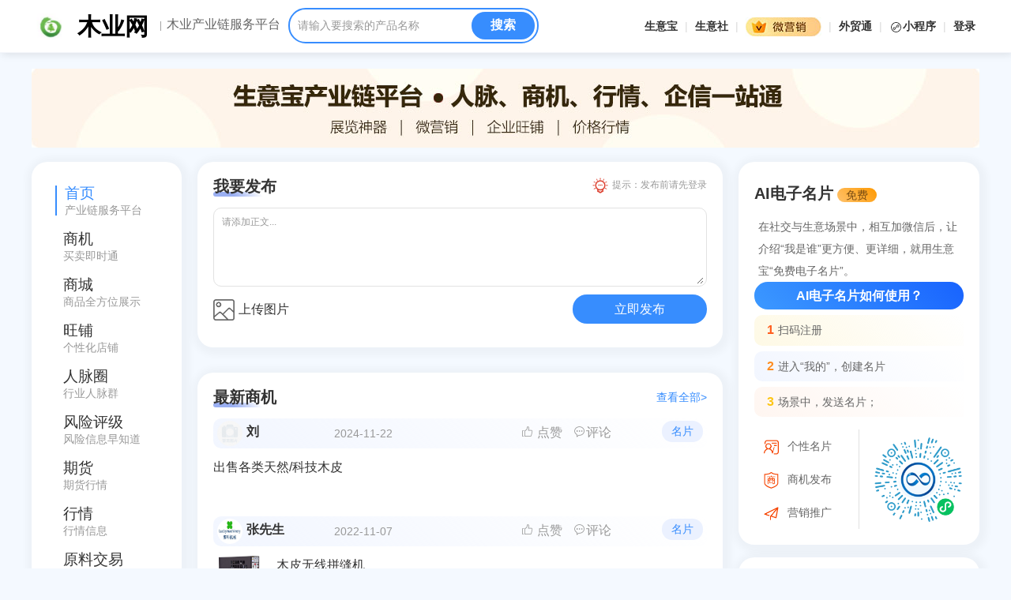

--- FILE ---
content_type: text/html; charset=UTF-8;
request_url: https://v.toocle.com/100578/
body_size: 12530
content:
<!DOCTYPE html>
<html lang="en">
<head>
	<meta charset="UTF-8">
	<title>木业网 - 木业产业链服务平台  (Toocle)</title>
	<meta name="keywords" content="木业行业资讯服务，木业产品推广服务，木业行业会议服务，木业供应链服务，木业在线物流服务，生意宝">
  <meta name="description"  content="木业网 — 木业产业链服务平台。">
  <meta name="viewport" content="width=device-width, initial-scale=1.0">
	<link rel="stylesheet" href="https://ui-i-q.toocle.com/css/business/trade-new.css">
	<link rel="stylesheet" href="https://ui-i-q.toocle.com/css/business/fonts/iconfont.css">
	<script type="text/javascript" src="https://ui-i-q.toocle.com/js/jquery/jquery.js"></script>
</head>
<body> 
    <!-- 头部 -->
	  <div class="ntopbox1" id="Top_nav">
 <div class="container">
	 <div class="logowk1">
    <div class="sinlogo1">
    	<a href="/100578/"><img src="https://img-i-album.toocle.com/100-100/2019/09/05/8e/5d7064dc45b8e.jpg" alt=""></a>
    </div>
    <div class="loname1">
    	<a href="/100578/" title="木业网">
    		木业网
    	</a>
    </div>
   </div>
   
	<div class="dnapp1">
		<a href="/100578/">木业产业链服务平台</a>
	</div>
	
	<div class="sin_search1">
   <form id="frm_detail" name="frm_detail" method="get" action="/?index.php" ENCTYPE="multipart/form-data">
	  <input type="hidden" name = "_a" value="product">
	  	  <input type="hidden" name = "id" value="100578">
	      <div class="sintext1">
        <span class="spn" style="display: inline;">请输入要搜索的产品名称</span>
        <input class="ipt" type="text" name = "terms" value="">
    </div>
    <div class="sinbtn1">
        <input type="submit" value="搜索">
    </div>
   </form>
  </div>
	
	
	<div class="insite1 m-no">
		<a target="_blank" href="https://cn.toocle.com">生意宝</a> | 
		<a target="_blank" href="https://www.100ppi.com/">生意社</a> | 
		<a target="_blank" href="http://tt.toocle.com/c/#/" class="insite1pic"><img src="https://ui-i-q.toocle.com/images/business/mob3-1.jpg"></a> | 
		<a target="_blank" href="https://www.toocle.com/person.html">外贸通</a> | 
		<a target="_blank" href="http://tt.toocle.com/c/#/" class="insite1-mp"><img src="https://ui-i-q.toocle.com/images/business/mob3-xcx.png" class="insite1-mp3">小程序
			
			<div class="insite1-mp1">
		     <img src="https://quan001.y.netsun.com/Public/upload/syh/fenxiang/100578syswood-ewm.png" alt="">
	    </div>
			</a> | 
		<!--登录前--><a id="img_a1" style="display:none;" href="/100578/#login_div"  class="qpopen1">登录</a>
		<!--登录后--><a id="img_a2" style="display:none;" target="_blank" href="/member/" class="he-dlh" ></a>
	</div>
	
	
	
 </div>
</div>
    <!-- 头部结束 -->
    <div class="contain touind">
    	<img src="https://ui-i-q.toocle.com/images/business/mob3-2.jpg" class="mob3-2">
    </div>
    <div class="contain">
       <div class="singnav_box1 fl">
	 <div class="btlist1 pc-no">
     	 <button class="button-menu-mobile" id="btn_wel_menu">
					<i class="icon-gengduo" id="btn_wel_menu_i"></i>
			 </button>
		 </div>
		 <div class="addquan1 pc-no">
		 	  <button class="button-menu-mobile" id="btn_wel_menu2">
					
				</button>
		 </div>	
	
	
	
	
	<div class="singfix" id="natop">
     <script language="javascript">
            $(function(){
              var wel_menu_toggle = function() {
                var $wrap_wel_menu  = $('#wrap_wel_menu');
                var $btn_wel_menu_i = $('#btn_wel_menu_i');

                $wrap_wel_menu.toggle();

                var is_hidden = $wrap_wel_menu.is(':hidden');
                if (is_hidden) {
                  $btn_wel_menu_i.removeClass('icon-shanchu').addClass('icon-gengduo');
                }
                else {
                  $btn_wel_menu_i.removeClass('icon-gengduo').addClass('icon-shanchu');
                }
              };

              var $btn_wel_menu = $('#btn_wel_menu');
              $btn_wel_menu.click(function() {
                wel_menu_toggle();
              });

             
            });
          </script>
     
     <div class="menlist1" id="wrap_wel_menu">
     	
		
     	
    <div class="singnav1">
                <ul>
            <li class="active" ><a href="/100578/"><b>首页</b><span>产业链服务平台</span></a></li>
                            <li  ><a href="/100578/trade.html"><b>商机</b><span>买卖即时通</span></a></li>
                                        <li  ><a href="/100578/product.html"><b>商城</b><span>商品全方位展示</span></a></li><!--产品-->
                                        <li  ><a href="/100578/company.html"><b>旺铺</b><span>个性化店铺</span></a></li>
                        <li ><a href="/100578/tonxun.html"><b>人脉圈</b><span>行业人脉群</span></a></li>
                        <li ><a href="/100578/sinoaaa.html"><b>风险评级</b><span>风险信息早知道</span></a></li>
                            <li  ><a href="/100578/future.html"><b>期货</b><span>期货行情</span></a></li>
                                                    <li  ><a href="/100578/price.html"><b>行情</b><span>行情信息</span></a></li>
                                                                <li ><a target=_blank href="https://www.rawmex.cn/"><b>原料交易</b><span>大宗撮合平台</span></a></li>
                    </ul>
            </div>
    </div>
  </div>
</div>
    <div class="cletop1"></div>
    
    
   
          
          
        <div class="singlist_box1 fl">
           <!--发布div-->
           
           <div class="send_newsbox1">
    <div class="selist1">
                <h3 id="trade2" class="active">我要发布</h3>
        <span><img src="https://ui-i-q.toocle.com/images/business/mob3-tips.png" class="mob3-tips">提示：发布前请先登录</span>
            </div>
    <div class="setext_box1">
       <div class="setend1">
       	  <span class="spn" id="content_spn">请添加正文...</span>
           <textarea class="ipt" id="content"></textarea>
       </div>
    </div>
    <div class="sebotn1">
         <div class="setpic1"><a href="javascript:;"><img src="https://ui-i-q.toocle.com/images/business/mob3-mpic.png" class="mob3-mpic">上传图片</a></div>
         <div class="publish1"><input type="button" id="send" value="立即发布"></div>
         <div class="clear"></div>
         <div class="uppopup">
             <div class="smdown1"></div>
             <div class="imgclose1"><i class="icon-shanchu"></i></div>
             <p class="imgnum1">能上传 3 张图片</p> 
             <div class="imgup1">
                 <input type="hidden" id="pic1" name="pic1" value="" autoComplete='off'>
             	   <input type="file" id="file1" name="file1" style="display: none" onchange="previewImage(1)">
             	   <input type="hidden" id="pic2" name="pic2" value="" autoComplete='off'>
             	   <input type="file" id="file2" name="file2" style="display: none" onchange="previewImage(2)">
             	   <input type="hidden" id="pic3" name="pic3" value="" autoComplete='off'>
             	   <input type="file" id="file3" name="file3" style="display: none" onchange="previewImage(3)">
                 <ul>
                     <li id="btn_select_pic1" onclick = "pre_up(1)"><span>+</span></li>
                     <li id="btn_select_pic2" onclick = "pre_up(2)"><span>+</span></li>
                     <li id="btn_select_pic3" onclick = "pre_up(3)"><span>+</span></li>
                 </ul>
             </div>   
         </div>
    </div>
</div>
<script>
	  $(function(){
      //发布
      $("#send").click(function(){
          if(login_id <= 0)
          {
              alert('未登录，请登录后重试!');
              return false;
          }
          else
          {
              var send_content = $("#content").val();
              var send_pic1 = $("#pic1").val();
              var send_pic2 = $("#pic2").val();
              var send_pic3 = $("#pic3").val();

              
              if( send_content == "" )
              {
                  alert('内容不能为空');
                  return false;
              }

              else
              {
                  $.ajax({
                      type: "POST",
                      url: "/?_a=main&f=send_type&id=100578",
                      data: "&send_content="+send_content+"&send_pic1="+ send_pic1+"&send_pic2="+ send_pic2+"&send_pic3="+ send_pic3,
                      success: function(res){
                          if( res == 'login_null')
                              alert('未登录，请登录后重试');
                          else if ( res == 'title_null')
                          	  alert('标题不能为空！');
                          else if ( res == 'content_null')
                          	  alert('内容不能为空！');
                          else if ( res == 'black_have')
                          	  alert('有违禁词！');
                          else if ( res == 'industry_number_is_null')
                          	  alert('请先加入头条号！');
                          else if ( res == 'trade_create_successful')
                          {
                              $("#title").val("");
                              $("#content").val("");
                              $("#pic1").val("");
                              $("#title_spn").show();
                              $("#content_spn").show();
                              $(".uppopup").hide();
                              alert('发布成功！');
                          }
                          else if ( res == 'trade_create_failed')
                          	  alert('商机发布失败');
                          else if ( res == 'trade_create_is_null')
                          	  alert('商机发布失败！');
                          else if ( res == 'news_create_successful')
                          {
                              $("#title").val("");
                              $("#content").val("");
                              $("#pic1").val("");
                              $("#pic2").val("");
                              $("#title_spn").show();
                              $("#content_spn").show();
                              alert('发布成功！');
                          }
                          else if ( res == 'news_create_failed')
                          	  alert('资讯发布失败！');
                          else
                              alert('发布失败');
                         
                      }
                  });
              }
                  
              
          }
          
      });
    })
    //图片
    function pre_up(num)//input file 绑定
    {
        if(login_id > 0)
            return  $("#file"+num).click();
        else
            alert('请先登录');
    }
    
    function previewImage(num)//预览
    {
        var file = document.getElementById("file"+num);
    
        if(file.files[0]){
            if(file.files[0].size <= 1024*1024*5 )
            {
                var div = document.getElementById("btn_select_pic"+num);
                div.innerHTML = '<span style="display:block; font-size:12px;">上传中</span>';
                image_upload(file.files[0],login_id,num);
            }else{
              	alert("图片大小不能超过5M！");
              	return false;
            }
	  	  }
    }
    
    function image_upload(pic, login_id, num)
    {
        var fd = new FormData();
        fd.append('pic', pic);
        fd.append('login_id', login_id);

        if( "1" == "")
            fd.append('from_url', '');
        else
            fd.append('from_url', 'v');

        $.ajax({
            url: "https://www-i-album.toocle.com/api/" + "/?f=image_upload_q_pc",
            type: "POST",
            dataType: "json",
            data: fd,// Form数据
            cache: false,
            contentType: false,
            processData: false,
            success: function (data) {
                if (data.exp == 'successful') {
                    $('#pic'+num).val(data.msg);
                    
	  		  		      var html = '<img src="https://img-i-album.toocle.com/70-70/'+data.msg+'">';

	  		  	        $("#btn_select_pic"+num).html(html);
                }
            },
        });
    }
</script>
                     
           
           <div class="indgq">
               <div class="ind-tit">
                   <strong>最新商机</strong>                 
                   <a class="itit-r" href="https://v.toocle.com/100578/trade.html" target="_blank">查看全部>
                   </a>                   
               </div>
               <ul class="indgq1"> 
                                    <li id="show_440506">
                  	
                     <div class="indgq1-r">
                    	   <div class="dingq1pic">
                  		                  		      <img src="https://ui-i-q.toocle.com/images/business/nopic.jpg">
                  		                          
                    	  	 <a href="https://v.toocle.com/100578/trade-detail-440506.html" target="_blank" class="indgq1au">
                             刘
                           </a>
                          
                    	  </div>                                           	
                  	   
                      	
                      		<div class="indgq1b-l">2024-11-22
                      		</div>
                      		<div class="indgq1b-r">
                      			<a href="javascript:void(0);" id="del_440506" style="display:none;" rel="440506">
                      				<i class="icon-shanchu1"></i>删除
                      			</a>
                      			<a href="javascript:void(0);" id="like_440506" rel="440506">
                      				<i class="icon-dianzan"></i>
                      				<span id="show_like_440506">
                      				点赞                      				</span>
                      			</a>
                      			<a href="https://v.toocle.com/100578/trade-detail-440506.html" ><i class="icon-pinglun"></i>评论</a>
                      		</div>
                      	
                      	
                      	<a class="indgq1mp">
                           	                           	<div class="indgq1mp1">名片</div>
                           	<div class="indgq1mp2">
                           		<div class="mp-block">
                           			<div class="mp-pic">
                           				                           				    <img src="https://ui-i-q.toocle.com/images/business/nopic.jpg">
                           				                           			</div>                           				
                           			<h3>刘</h3>
                           			<h5>行政</h5>
                           			<h4>重庆林成森建材有限公司</h4>
                           			<ul>
                           				<li><i class="icon-dianhua"></i>手机：18523957923</li>
                           				<li><i class="icon-youxiang"></i>邮箱：</li>
                           				<li><i class="icon-weizhi"></i>地址：</li>                           				
                           			</ul>                           			
                           		</div>
                           	</div>
                           	                        </a>
                  	</div>
                  	
                  	<div class="indgq2">
                  		 <div class="indgq1img">
                  	    	                   	    	                   	    	                   	    	 
                  	    </div>
                  	   
                  	    <a href="https://v.toocle.com/100578/trade-detail-440506.html" target="_blank" class="indgq1a">
                  		    出售各类天然/科技木皮                  		
                  	    </a>
                  	</div>
                  </li>
                                    <li id="show_301665">
                  	
                     <div class="indgq1-r">
                    	   <div class="dingq1pic">
                  		                  	    	  <img src="https://img-i-album.toocle.com/0-0/2022/10/31/0c/635f246493a0c.jpg">
                  		                          
                    	  	 <a href="https://v.toocle.com/100578/trade-detail-301665.html" target="_blank" class="indgq1au">
                             张先生
                           </a>
                          
                    	  </div>                                           	
                  	   
                      	
                      		<div class="indgq1b-l">2022-11-07
                      		</div>
                      		<div class="indgq1b-r">
                      			<a href="javascript:void(0);" id="del_301665" style="display:none;" rel="301665">
                      				<i class="icon-shanchu1"></i>删除
                      			</a>
                      			<a href="javascript:void(0);" id="like_301665" rel="301665">
                      				<i class="icon-dianzan"></i>
                      				<span id="show_like_301665">
                      				点赞                      				</span>
                      			</a>
                      			<a href="https://v.toocle.com/100578/trade-detail-301665.html" ><i class="icon-pinglun"></i>评论</a>
                      		</div>
                      	
                      	
                      	<a class="indgq1mp">
                           	                           	<div class="indgq1mp1">名片</div>
                           	<div class="indgq1mp2">
                           		<div class="mp-block">
                           			<div class="mp-pic">
                           				                  		                <img src="https://img-i-album.toocle.com/0-0/2022/10/31/0c/635f246493a0c.jpg">
                  		                                       			</div>                           				
                           			<h3>张先生</h3>
                           			<h5></h5>
                           			<h4>上海那科机械设备有限公司</h4>
                           			<ul>
                           				<li><i class="icon-dianhua"></i>手机：15900782344</li>
                           				<li><i class="icon-youxiang"></i>邮箱：</li>
                           				<li><i class="icon-weizhi"></i>地址：</li>                           				
                           			</ul>                           			
                           		</div>
                           	</div>
                           	                        </a>
                  	</div>
                  	
                  	<div class="indgq2">
                  		 <div class="indgq1img">
                  	    	                   	    	 <div class="indgq1img1">
                  	    	 	
                  	    	     <img src="https://img-i-album.toocle.com/0-0/2022/11/07/a2/63685c42e9fa2.jpg"> 
                  	    	  
                  	       </div>
                  	    	                   	    	                   	    	                   	    	 
                  	    </div>
                  	   
                  	    <a href="https://v.toocle.com/100578/trade-detail-301665.html" target="_blank" class="indgq1a">
                  		    木皮无线拼缝机                  		
                  	    </a>
                  	</div>
                  </li>
                                    <li id="show_299091">
                  	
                     <div class="indgq1-r">
                    	   <div class="dingq1pic">
                  		                  	    	  <img src="https://img-i-album.toocle.com/0-0/2022/02/18/5d/620f952de785d.jpg">
                  		                          
                    	  	 <a href="https://v.toocle.com/100578/trade-detail-299091.html" target="_blank" class="indgq1au">
                             黄军威
                           </a>
                          
                    	  </div>                                           	
                  	   
                      	
                      		<div class="indgq1b-l">2022-10-14
                      		</div>
                      		<div class="indgq1b-r">
                      			<a href="javascript:void(0);" id="del_299091" style="display:none;" rel="299091">
                      				<i class="icon-shanchu1"></i>删除
                      			</a>
                      			<a href="javascript:void(0);" id="like_299091" rel="299091">
                      				<i class="icon-dianzan"></i>
                      				<span id="show_like_299091">
                      				点赞                      				</span>
                      			</a>
                      			<a href="https://v.toocle.com/100578/trade-detail-299091.html" ><i class="icon-pinglun"></i>评论</a>
                      		</div>
                      	
                      	
                      	<a class="indgq1mp">
                           	                           	<div class="indgq1mp1">名片</div>
                           	<div class="indgq1mp2">
                           		<div class="mp-block">
                           			<div class="mp-pic">
                           				                  		                <img src="https://img-i-album.toocle.com/0-0/2022/02/18/5d/620f952de785d.jpg">
                  		                                       			</div>                           				
                           			<h3>黄军威</h3>
                           			<h5>网格运营</h5>
                           			<h4>湖南省有限公司</h4>
                           			<ul>
                           				<li><i class="icon-dianhua"></i>手机：15073853168</li>
                           				<li><i class="icon-youxiang"></i>邮箱：2580203336@qq.com</li>
                           				<li><i class="icon-weizhi"></i>地址：湖南省双峰县五里经济开发区双峰电商产业园</li>                           				
                           			</ul>                           			
                           		</div>
                           	</div>
                           	                        </a>
                  	</div>
                  	
                  	<div class="indgq2">
                  		 <div class="indgq1img">
                  	    	                   	    	 <div class="indgq1img1">
                  	    	 	
                  	    	     <img src="https://img-i-album.toocle.com/0-0/2022/10/14/0c/634906badb10c.jpg"> 
                  	    	  
                  	       </div>
                  	    	                   	    	                   	    	                   	    	 
                  	    </div>
                  	   
                  	    <a href="https://v.toocle.com/100578/trade-detail-299091.html" target="_blank" class="indgq1a">
                  		    转让二手自动锯边机 临沂盛大产八成新 4X8尺                  		
                  	    </a>
                  	</div>
                  </li>
                                 </ul>
           </div>
           
           <div class="indwp">
               <div class="ind-tit">
                   <strong>推荐旺铺</strong>                 
                    <a class="itit-r"  href="https://v.toocle.com/100578/company.html" target="_blank">查看全部></a>                   
               </div>
               <ul class="indwp1"> 
                                    <li> 
                  	<div class="indwp3">
                  	 <div class="indwp1a">
                        <a target="_blank" href="https://cn.toocle.com/company/10497-164420/" class="wptit">
                        	成都市悦达木制品有限公司
                        </a>
                        <!--<img src="https://ui-i-q.toocle.com/images/business/index/vip2.gif">-->
                      </div>
                   
                     <div class="indwp1f">
                     	                      	  <span class="wp1-hy"><img src="https://ui-i-q.toocle.com/images/business/mob3-hg.png" class="mob3-hg">生意宝会员</span>
                     	  <span>VIP</span>
                     	                      	  <span class="wp1-lx"><img src="https://ui-i-q.toocle.com/images/business/mob3-dp.png" class="mob3-dp">公司类型</span>
                     	  <span class="wp1-lx2">生产型</span>
                     </div>
                     
                     <div class="indwp1b">
                        <div class="fid1"><i class="icon-weizhi"></i>四川省/成都市</div>
                        <div class="ficond1">仿古博古架, 花车, 垃圾桶, 酒包装, 博古架, 仿古家具, 桌椅, 木盒, 仿古模亭, 垃圾桶, </div>                     
                     </div> 
                     <div class="indwp1c">
                     	 <a target="_blank" href="https://cn.toocle.com/company/10497-164420/" class="wp1-btnf">进入店铺</a>
                       <a target="_blank" href="https://cn.toocle.com/company/10497-164420/company.html#here" class="wp1-btnf2">联系方式</a>
                       
                     </div> 
                    </div> 
                     <div class="indwp1pic">
                                           		   <a target="_blank" href="https://cn.toocle.com/company/10497-164420/product-detail-315406.html">
                  		      <img src="https://img-i-album.toocle.com/100-100/2021/07/09/96/60e8442f44896.jpg">
                  		                        		   </a>
                  		                     		   <a target="_blank" href="https://cn.toocle.com/company/10497-164420/product-detail-315402.html">
                  		      <img src="https://img-i-album.toocle.com/100-100/2021/07/09/b5/60e8442ea43b5.jpg">
                  		                        		   </a>
                  		                     	</div>                   
                  </li>
                                    <li> 
                  	<div class="indwp3">
                  	 <div class="indwp1a">
                        <a target="_blank" href="https://cn.toocle.com/company/89732-101032/" class="wptit">
                        	深圳市美安康板材有限公司
                        </a>
                        <!---->
                      </div>
                   
                     <div class="indwp1f">
                     	                      	  <span class="wp1-lx"><img src="https://ui-i-q.toocle.com/images/business/mob3-dp.png" class="mob3-dp">公司类型</span>
                     	  <span class="wp1-lx2">生产型</span>
                     </div>
                     
                     <div class="indwp1b">
                        <div class="fid1"><i class="icon-weizhi"></i>广东省/深圳市</div>
                        <div class="ficond1">卫生间隔断, </div>                     
                     </div> 
                     <div class="indwp1c">
                     	 <a target="_blank" href="https://cn.toocle.com/company/89732-101032/" class="wp1-btnf">进入店铺</a>
                       <a target="_blank" href="https://cn.toocle.com/company/89732-101032/company.html#here" class="wp1-btnf2">联系方式</a>
                       
                     </div> 
                    </div> 
                     <div class="indwp1pic">
                                           		   <a target="_blank" href="https://cn.toocle.com/company/89732-101032/product-detail-3638252.html">
                  		      <img src="https://img-i-album.toocle.com/100-100/2018/03/31/07/5abeefe668607.jpg">
                  		                        		   </a>
                  		                     	</div>                   
                  </li>
                                    <li> 
                  	<div class="indwp3">
                  	 <div class="indwp1a">
                        <a target="_blank" href="https://cn.toocle.com/company/113506-105610/" class="wptit">
                        	天桥区汇通家居板材厂
                        </a>
                        <!---->
                      </div>
                   
                     <div class="indwp1f">
                     	                      	  <span class="wp1-lx"><img src="https://ui-i-q.toocle.com/images/business/mob3-dp.png" class="mob3-dp">公司类型</span>
                     	  <span class="wp1-lx2">生产型</span>
                     </div>
                     
                     <div class="indwp1b">
                        <div class="fid1"><i class="icon-weizhi"></i>山东省/济南市</div>
                        <div class="ficond1">多层柚木, 巴胡桃板, 松木板材, 橡木UV, 辐射松木集成材, </div>                     
                     </div> 
                     <div class="indwp1c">
                     	 <a target="_blank" href="https://cn.toocle.com/company/113506-105610/" class="wp1-btnf">进入店铺</a>
                       <a target="_blank" href="https://cn.toocle.com/company/113506-105610/company.html#here" class="wp1-btnf2">联系方式</a>
                       
                     </div> 
                    </div> 
                     <div class="indwp1pic">
                                           		   <a target="_blank" href="https://cn.toocle.com/company/113506-105610/product-detail-3692318.html">
                  		      <img src="https://img-i-album.toocle.com/100-100/2019/05/22/1f/5ce4bba159b1f.jpg">
                  		                        		   </a>
                  		                     		   <a target="_blank" href="https://cn.toocle.com/company/113506-105610/product-detail-3692317.html">
                  		      <img src="https://img-i-album.toocle.com/100-100/2019/05/22/be/5ce4bb9e58abe.jpg">
                  		                        		   </a>
                  		                     	</div>                   
                  </li>
                                    <li> 
                  	<div class="indwp3">
                  	 <div class="indwp1a">
                        <a target="_blank" href="https://cn.toocle.com/company/131722-104113/" class="wptit">
                        	费县志伟板材厂
                        </a>
                        <!---->
                      </div>
                   
                     <div class="indwp1f">
                     	                      	  <span class="wp1-lx"><img src="https://ui-i-q.toocle.com/images/business/mob3-dp.png" class="mob3-dp">公司类型</span>
                     	  <span class="wp1-lx2">生产型</span>
                     </div>
                     
                     <div class="indwp1b">
                        <div class="fid1"><i class="icon-weizhi"></i>山东省/临沂市</div>
                        <div class="ficond1">胶合板, 多层板, 建筑模板, </div>                     
                     </div> 
                     <div class="indwp1c">
                     	 <a target="_blank" href="https://cn.toocle.com/company/131722-104113/" class="wp1-btnf">进入店铺</a>
                       <a target="_blank" href="https://cn.toocle.com/company/131722-104113/company.html#here" class="wp1-btnf2">联系方式</a>
                       
                     </div> 
                    </div> 
                     <div class="indwp1pic">
                                           		   <a target="_blank" href="https://cn.toocle.com/company/131722-104113/product-detail-3787034.html">
                  		      <img src="https://img-i-album.toocle.com/100-100/2021/11/03/4e/6181e840d944e.jpg">
                  		                        		   </a>
                  		                     		   <a target="_blank" href="https://cn.toocle.com/company/131722-104113/product-detail-3787033.html">
                  		      <img src="https://img-i-album.toocle.com/100-100/2021/11/03/02/6181e835a6c02.jpg">
                  		                        		   </a>
                  		                     	</div>                   
                  </li>
                                 </ul>
           </div>
           
           <div class="indsc">
               <div class="ind-tit">
                   <strong>产品推荐</strong>                 
                    <a class="itit-r"  href="https://v.toocle.com/100578/product.html" target="_blank">查看全部></a>                   
               </div>
               <ul class="indsc1"> 
                                    <li>                
                	   <a target="_blank" href="https://cn.toocle.com/company/134873-103420/product-detail-3894948.html" class="indsc1-p">
                		   <div class="a-image1">
                		   	                 		       <img src="https://img-i-album.toocle.com/120-120/2022/09/21/d2/632a6ad9ef0d2.jpg" alt="">
                		                     		   </div>
                	   </a>               
                     <div class="indsc1-tx"> 
                    	  <a target="_blank" href="https://cn.toocle.com/company/134873-103420/product-detail-3894948.html"  class="indsc1-tx1">
                    		  木塑外墙挂板 防腐免维护
                    	  </a>                   
                        <div class="indsc1-tx2">产品介绍：木塑外墙挂板 防腐免维护木塑挂板采用高强度、耐水、耐候性能强的复合型材料，安装方</div>                   
                       	                        
                        <div class="indsc1-tx5">
                        	 <a target="_blank" href="https://cn.toocle.com/company/134873-103420/"  class="indsc1-tx3">
                    		  青岛泽瑞丰建筑装饰工程有限公司
                    		</a> 
                            <a target="_blank" href="https://cn.toocle.com/company/134873-103420/"  class="btn">进店</a>
                        </div>                  
                     </div>                
                  </li>
                                    <li>                
                	   <a target="_blank" href="https://cn.toocle.com/company/134873-103420/product-detail-3894947.html" class="indsc1-p">
                		   <div class="a-image1">
                		   	                 		       <img src="https://img-i-album.toocle.com/120-120/2022/09/21/57/632a6a4826957.jpg" alt="">
                		                     		   </div>
                	   </a>               
                     <div class="indsc1-tx"> 
                    	  <a target="_blank" href="https://cn.toocle.com/company/134873-103420/product-detail-3894947.html"  class="indsc1-tx1">
                    		  木塑外墙挂板 免维护
                    	  </a>                   
                        <div class="indsc1-tx2">产品介绍：木塑外墙挂板 免维护木塑挂板采用高强度、耐水、耐候性能强的复合型材料，安装方便、</div>                   
                       	                        
                        <div class="indsc1-tx5">
                        	 <a target="_blank" href="https://cn.toocle.com/company/134873-103420/"  class="indsc1-tx3">
                    		  青岛泽瑞丰建筑装饰工程有限公司
                    		</a> 
                            <a target="_blank" href="https://cn.toocle.com/company/134873-103420/"  class="btn">进店</a>
                        </div>                  
                     </div>                
                  </li>
                                    <li>                
                	   <a target="_blank" href="https://cn.toocle.com/company/134873-103420/product-detail-3894945.html" class="indsc1-p">
                		   <div class="a-image1">
                		   	                 		       <img src="https://img-i-album.toocle.com/120-120/2022/09/21/70/632a69b486f70.jpg" alt="">
                		                     		   </div>
                	   </a>               
                     <div class="indsc1-tx"> 
                    	  <a target="_blank" href="https://cn.toocle.com/company/134873-103420/product-detail-3894945.html"  class="indsc1-tx1">
                    		  园林景观木塑护栏 别墅庭院塑木栅栏
                    	  </a>                   
                        <div class="indsc1-tx2">产品介绍：园林景观木塑护栏 别墅庭院塑木栅栏木塑护栏系列包括大小立柱、各种尺寸横栏和隔条以</div>                   
                       	                        
                        <div class="indsc1-tx5">
                        	 <a target="_blank" href="https://cn.toocle.com/company/134873-103420/"  class="indsc1-tx3">
                    		  青岛泽瑞丰建筑装饰工程有限公司
                    		</a> 
                            <a target="_blank" href="https://cn.toocle.com/company/134873-103420/"  class="btn">进店</a>
                        </div>                  
                     </div>                
                  </li>
                                    <li>                
                	   <a target="_blank" href="https://cn.toocle.com/company/134873-103420/product-detail-3894943.html" class="indsc1-p">
                		   <div class="a-image1">
                		   	                 		       <img src="https://img-i-album.toocle.com/120-120/2022/09/21/a7/632a687e2c4a7.jpg" alt="">
                		                     		   </div>
                	   </a>               
                     <div class="indsc1-tx"> 
                    	  <a target="_blank" href="https://cn.toocle.com/company/134873-103420/product-detail-3894943.html"  class="indsc1-tx1">
                    		  木塑地板材料 户外别墅庭院花园阳台公园塑木栈道
                    	  </a>                   
                        <div class="indsc1-tx2">产品介绍：木塑地板材料 户外别墅庭院花园阳台公园塑木栈道木塑地板，继承了原木的美观、舒适的</div>                   
                       	                        
                        <div class="indsc1-tx5">
                        	 <a target="_blank" href="https://cn.toocle.com/company/134873-103420/"  class="indsc1-tx3">
                    		  青岛泽瑞丰建筑装饰工程有限公司
                    		</a> 
                            <a target="_blank" href="https://cn.toocle.com/company/134873-103420/"  class="btn">进店</a>
                        </div>                  
                     </div>                
                  </li>
                                    <li>                
                	   <a target="_blank" href="https://cn.toocle.com/company/134873-103420/product-detail-3894913.html" class="indsc1-p">
                		   <div class="a-image1">
                		   	                 		       <img src="https://img-i-album.toocle.com/120-120/2022/09/21/ea/632a590c256ea.jpg" alt="">
                		                     		   </div>
                	   </a>               
                     <div class="indsc1-tx"> 
                    	  <a target="_blank" href="https://cn.toocle.com/company/134873-103420/product-detail-3894913.html"  class="indsc1-tx1">
                    		  青岛木塑护栏厂家 塑木围栏价格
                    	  </a>                   
                        <div class="indsc1-tx2">产品介绍：青岛木塑护栏厂家 塑木围栏价格木塑护栏系列包括大小立柱、各种尺寸横栏和隔条以及配</div>                   
                       	                        
                        <div class="indsc1-tx5">
                        	 <a target="_blank" href="https://cn.toocle.com/company/134873-103420/"  class="indsc1-tx3">
                    		  青岛泽瑞丰建筑装饰工程有限公司
                    		</a> 
                            <a target="_blank" href="https://cn.toocle.com/company/134873-103420/"  class="btn">进店</a>
                        </div>                  
                     </div>                
                  </li>
                                    <li>                
                	   <a target="_blank" href="https://cn.toocle.com/company/134873-103420/product-detail-3883312.html" class="indsc1-p">
                		   <div class="a-image1">
                		   	                 		       <img src="https://img-i-album.toocle.com/120-120/2022/08/25/2f/6306d3cc3f72f.jpg" alt="">
                		                     		   </div>
                	   </a>               
                     <div class="indsc1-tx"> 
                    	  <a target="_blank" href="https://cn.toocle.com/company/134873-103420/product-detail-3883312.html"  class="indsc1-tx1">
                    		  户外木塑实心栈道阳台庭院地板
                    	  </a>                   
                        <div class="indsc1-tx2">产品介绍：户外木塑实心栈道阳台庭院地板木塑地板材料：是一种新型的复合材料,由的木粉或竹粉加</div>                   
                       	                        
                        <div class="indsc1-tx5">
                        	 <a target="_blank" href="https://cn.toocle.com/company/134873-103420/"  class="indsc1-tx3">
                    		  青岛泽瑞丰建筑装饰工程有限公司
                    		</a> 
                            <a target="_blank" href="https://cn.toocle.com/company/134873-103420/"  class="btn">进店</a>
                        </div>                  
                     </div>                
                  </li>
                                 </ul>
           </div>
           
           
        </div>
        <div class="singrod_box1 fr m-no" id="J_m_nav">
            <div class="mfmp1">
	<div class="mfmp5">AI电子名片<span>免费</span></div>
	<div class="mfmp2">在社交与生意场景中，相互加微信后，让介绍“我是谁”更方便、更详细，就用生意宝“免费电子名片”。</div>
	<div class="mfbtn">AI电子名片如何使用？</div>
	<ul class="mfmp3">
		<li class="mfmp3-1"><span>1</span>扫码注册</li>
		<li class="mfmp3-2"><span>2</span>进入“我的”，创建名片</li>
		<li class="mfmp3-3"><span>3</span>场景中，发送名片；</li>
	</ul>
	<div class="mfmp6">
		<ul>
			<li><img src="https://ui-i-q.toocle.com/images/business/mob3-mp.png" class="mob3-mp">个性名片</li>
			<li><img src="https://ui-i-q.toocle.com/images/business/mob3-sj.png" class="mob3-sj">商机发布</li>
			<li><img src="https://ui-i-q.toocle.com/images/business/mob3-tg.png" class="mob3-tg">营销推广</li>
		</ul>
		<div class="mfmpt">
		 <img src="https://quan001.y.netsun.com/Public/upload/syh/fenxiang/100578syswood-ewm.png" alt="">
	  </div>
	</div>
	
</div>
<div class="sin_loginbox1" id='login_div'>

</div>

<div class="sysmas">
	<div class="sytoal1">拥有行业信息终端，创建AI生意名片</div>
	<div class="bisma1">
		 <img src="https://quan001.y.netsun.com/Public/upload/syh/fenxiang/100578syswood-ewm.png" alt="">
		 <div class="bitext1">木业小程序</div>
	</div>
	<div class="bisma1">
		<div class="smapic2">
    <div id="wrap_qrcode_footer"></div>
      <script>
        $(document).ready(function() {
          /* 生成二维码 */
          $("#wrap_qrcode_footer").qrcode({
            text: window.location.href, //设置二维码内容
            render: "canvas", //设置渲染方式
            width:90, //设置宽度,默认生成的二维码大小是 256×256
            height:90, //设置高度
            typeNumber: -1, //计算模式
            background: "#ffffff", //背景颜色
            foreground: "#000000" //前景颜色
          });
        });
      </script>                                   
    </div>
                        
                        
		 <div class="bitext1">微信扫码进手机版</div>
	</div>
	<div class="clear"></div>
</div>

<div class="wyx">
	<div class="wyx1">微营销</div>
	<ul class="wyx2">
		<li class="wyx2-1"><span>1</span>注册企业号</li>
		<li class="wyx2-2"><span>2</span>搭建生意旺铺，即企业在线产品手册</li>
		<li class="wyx2-3"><span>3</span>业务员注册生意号并创建生意名片</li>
		<li class="wyx2-4"><span>4</span>挂接至企业号</li>
	</ul>
</div>

<div class="tradepass">
  <a href="https://www.toocle.com/person.html" target="_blank"  class="tradepass1">TradePass（外贸通）</a>
  <div class="tradepass2">是指依托具有20年历史的Toocle Global 平台，为中国企业产品出口提供多语言旺铺与独立站的外贸服务，具体包括：</div>

  <div class="tradepass3">
    <div class="tradepass3-a">外贸通会员</div>
    <ul class="tradepass3-b">
      <li>多语言旺铺</li>
      <li>不限产品</li>
      <li>平台级Google优化</li>
      <li>首页或专题推荐服务</li>
    </ul>
  </div>

  <div class="tradepass3">
    <div class="tradepass3-a">外贸通VIP会员</div>
    <ul class="tradepass3-b">
      <li>外贸通会员服务</li>
      <li>独立站服务</li>
      <li>独立站Google优化</li>
    </ul>
  </div>
  
  <div class="tradepass5">
  	<a href="https://www.toocle.com/person.html" target="_blank" class="btn">查看更多</a>
  </div>

</div>

<script language="javascript" src="https://ui-i-q.toocle.com/js/business/jquery-1.10.2.js"></script>
<script language="javascript" src="https://ui-i-q.toocle.com/js/business/jquery.qrcode.min.js"></script>
        </div>

        <div class="clear"></div>
    </div>	
    <div class="clear m-no" style="height:29px;"></div>
    <div id="backtop" class="backtop"><a href="javascript:;"></a></div>
<!--footer-->
<!-- 底部-->
<div class="footbox m-no">
	<div class="greey">
		<a target="_blank" href="http://corp.toocle.com/">关于我们</a>　　
		<a target="_blank" href="https://v.toocle.com/">行业联盟</a>　　
		<a target="_blank" href="https://www.100ec.cn/">网经社</a>　　
		<a target="_blank" href="https://cn.toocle.com/">生意宝</a>　　
		<a target="_blank" href="https://www.100ppi.com/">生意社</a>
	</div>
	<center>
		<span style="font-family:Arial;">  © 生意宝(002095)　版权所有</span> 
		<a target="_blank" href="https://cn.toocle.com/term2.html">免责声明</a> 
		<a href="https://ui-chn.toocle.com/images/pharm.jpg" target="_blank">&nbsp;药品信息服务资格证:(浙)-经营性-2023-0192</a> 
		<a href="https://www.beian.gov.cn/portal/registerSystemInfo?recordcode=33010002000015" target="_blank">
			<img src="https://ui-i-q.toocle.com/images/ghs.jpg" width="15" height="16" border="0" align="absmiddle">&nbsp;浙公网安备 33010002000015号</a>&nbsp;
		<a href="http://img.album.toocle.com/0-0-1/2016/05/18/toocle/album/a8/2e084065cfd9d86124efc07a3104c3a8.jpg" target="_blank">工商执照</a>&nbsp;
		<a href="https://beian.miit.gov.cn/" target="_blank">
						浙ICP证：浙B2-20090134
					</a>&nbsp;
	</center>
</div>
<div class="btclear1 pc-no"></div>

<div class="header-center pc-no">
	<nav class="main-nav mainbut1">
		<ul class="menu sf-js-enabled sf-arrows" style="touch-action: pan-y;">
			<li  class="active">
				<a href="/100578/"><i class="icon-shouye"></i>首页</a>
			</li>
			<li  >
				<a href="/100578/trade.html"><i class="icon-files-2"></i>商机</a>
			</li>
      <li  >
      	<a href="/100578/product.html"><i class="icon-bookmarks"></i>产品</a>
      </li>
      <li  >
      	<a href="/100578/company.html"><i class="icon-qiye"></i>旺铺</a>
      </li> 
      <li id="img_foot">
     	  <!--登录前<a href="https://m-chn.toocle.com//member/" target="_blank"><i class="icon iconfont icon-huiyuan"></i>我的</a>-->
     	  <!--登录后<a href="https://m-chn.toocle.com//member/" class="fo-dlh"></a>-->
      </li>         
    </ul>
  </nav>
</div>

<div class="qplogin" id="qplogin" style="display:none;">
	<a href="" class="qpclose" id="qplg-2"><i class="icon-shanchu"></i></a>
  <div class="sin_loginbox1" id='login_div2'>

  </div>
</div>
<script>
        // 获取元素
        const qploginLayer = document.getElementById('qplogin');
        // 通过class获取链接1
        const toggleLink = document.querySelector('.qpopen1');
        
        // 绑定点击事件，实现打开/关闭切换
        if (toggleLink) {
            toggleLink.addEventListener('click', function(e) {
                e.preventDefault();
                // 检查当前图层是否显示
                const isVisible = qploginLayer.style.display === 'flex';
                
                // 切换显示状态
                qploginLayer.style.display = isVisible ? 'none' : 'flex';
            });
        }
</script>


<script type='text/javascript' >
    var login_id = "";
    var login_exp = "";
    var login_lfl = "";
    
    var nt = !1;
    var vt = !1;
    $(window).bind("scroll",
      function() {
      if("single" == 'main')
          return false;
      var st = $(document).scrollTop();//往下滚的高度
      if("single" != 'company' && "single" != 'product' && "single" != 'price' && "single" != 'service')
      {
          nt = nt ? nt: $("#J_m_nav").offset().top+$("#J_m_nav").height();
      }
      vt = vt ? vt: $("#Top_nav").offset().top+$("#Top_nav").height();
      var rnav=$("#navfr");
      var vtop=$("#natop");
      var btop=$("#backtop");
      if(st > 0){
        btop.addClass("right_fixed");
      }else{
        btop.removeClass("right_fixed");
      }
      if("single" != 'company' && "single" != 'product')
      {
          if (nt < st) {
            rnav.addClass("nav_fixed");
          } else {
            rnav.removeClass("nav_fixed");
          }
      }
      
      if (vt < st) {
        vtop.addClass("nav_fixed");
      } else {
        vtop.removeClass("nav_fixed");
      }
      $(".backtop a").click(function(){
       $(document).scrollTop(0);
      })
    });
    
    $(function(){
    	function placeholder(target){
          if("" == "")
              $(target).siblings(".spn").show();
          else
          	  $(target).siblings(".spn").hide();
          
          
          $(target).focus(function() {
              $(this).siblings(".spn").hide();
          })
          $(".spn").click(function(){
               $(this).hide();
               $(this).siblings(".ipt").focus();
          })
          $(target).blur(function(){
              if($(this).val() == "") {
                  $(this).siblings(".spn").show();
              }
          })
      }
      placeholder(".ipt");

      //获取login_id
      $.ajax({
          type: "POST",
          url: "/?_a=main&f=get_login_id&id=100578",
          data: "" ,
          success: function(res){
              res = JSON.parse(res);
              if(res.login_id > 0)
              {
                  login_id = res.login_id;
                  var login_div_html = '<div class="slogined1"><a target=_blank href="https://v.toocle.com/member/">';
                  
                  if(res.member_pic == "")
                  {
                      login_div_html += '<div class="loedimg1"><img src="https://ui-i-q.toocle.com/images/business/index/loedimg1.jpg" alt=""></div>';
                      img_a2_html = '<img src="https://ui-i-q.toocle.com/images/business/index/loedimg1.jpg" alt="">';
                      img_foot_html = '<a href="/member/" class="fo-dlh"><img src="https://ui-i-q.toocle.com/images/business/index/loedimg1.jpg" alt=""></a>';
                  }
                  else
                  {
                  	  login_div_html += '<div class="loedimg1"><img src="https://img-i-album.toocle.com/54-54/'+res.member_pic+'" alt=""></div>';
                  	  img_a2_html = '<img src="https://img-i-album.toocle.com/54-54/'+res.member_pic+'" alt="">';
                  	  img_foot_html = '<a href="/member/" class="fo-dlh"><img src="https://img-i-album.toocle.com/54-54/'+res.member_pic+'" alt=""></a>';
                  }
                  
                  if( "1" == "")
                      login_div_html += '</a><div class="loperson1">Hi，<span>'+res.name+'</span> &nbsp;<a target=_blank href="/member/"><span>[ 进入 ]</span></a></div>';
                  else
                      login_div_html += '</a><div class="loperson1">Hi，<span>'+res.name+'</span> &nbsp;<a target=_blank href="https://v.toocle.com/member/"><span>[ 进入 ]</span></a></div>';
                  
                  login_div_html += '<div class="lowlcome1">您好，欢迎来到木业网！</div>';
                  
                  if( "1" == "")
                      login_div_html += '<div class="quit1"><a href="/?_a=single&f=logout&reurl=http%3A%2F%2Fv.toocle.com%2Findex.php%3F_a%3Dsingle%26f%3Dmain%26id%3D100578" class="btnf">退出登录</a>';
                  else
                      login_div_html += '<div class="quit1"><a href="https://toutiao.toocle.com/index.php?_a=logout&f=logout&reurl=http%3A%2F%2Fv.toocle.com%2Findex.php%3F_a%3Dsingle%26f%3Dmain%26id%3D100578" class="btnf">退出登录</a>';
                  
                  if(res.is_add == 'yes')
                      login_div_html += '<a href="javascript:void(0);" id="add_business" class="btn active">已加入此行业号</a>';
                  else
                      login_div_html += '<a href="javascript:void(0);" id="add_business" class="btn">加入此行业号</a>';
                  
                  login_div_html += '</div>';
                  login_div_html += '<div class="clear"></div></div>';
                  
                  $("#check_submit").show();
                  $("#img_a2").html(img_a2_html);
                  $("#img_foot").html(img_foot_html);
                  $("#img_a2").show();
              }
              else
              {
                  if( "1" == "")
                      var login_div_html = '<div class="sloginbox1"><form name="frm_login" id="frm_login" method="post" action="/?_a=single">';
                  else
                      var login_div_html = '<div class="sloginbox1"><form name="frm_login" id="frm_login" method="post" action="https://my-i-hub.toocle.com"><input type="hidden" name="_a" value="login">';
                  login_div_html += '<input type="hidden" name="f" value="check_login_business"><input type="hidden" name="login_type" id="login_type" value=""><input type="hidden" name="language" value="cn"><input type="hidden" name="reurl" value="http%3A%2F%2Fv.toocle.com%2Findex.php%3F_a%3Dsingle%26f%3Dmain%26id%3D100578">';
                  
                  if("" == 'role_error' )
                      login_div_html += '<div class="hello1">你的账号无权登录！</div>';
                  else if ("" == 'incorrect')
                      login_div_html += '<div class="hello1">您的帐号或密码错误</div>';//生意号密码有误！您还剩余次机会
                  else if ("" == 'login_null')
                      login_div_html += '<div class="hello1">您的帐号或密码错误</div>';
                  else if ("" == 'captcha_incorrect' || "" == 'captcha_expired')
                      login_div_html += '<div class="hello1">验证码错误或者超时！</div>';
                  else if ("" == 'inactive' || "" == 'regist' || "" == 'added' || "" == 'freeze' || "" == 'login_failed')
                      login_div_html += '<div class="hello1">账号未激活！</div>';
                  else
                  	  login_div_html += '<div class="hello1">生意号登录<a href="javascript:void(0);" onclick="fun_alert();">加入此行业号</a></div>';
                  
                  login_div_html += '<div class="slogid1" id="login_show"><span class="spname1">账 号</span><span class="spn2" style="display:none;">请输入账号或手机号</span><input class="ipt2" type="text" placeholder="请输入账号或手机号" name="login" id="login"></div><div class="slogid1" id="pass_show"><span class="spname1">密 码</span><input type="password" name="passwd" id="passwd" autocomplete="off"></div><div class="slogid1" id="mobile_show" style="display:none;"><span class="spname1">手 机</span><input type="text" name="mobile" id="mobile" ></div><div class="slogid1" id="code_show" style="display:none;"><span class="spname1">验证码</span><input type="text" name="code" id="code" ></div><div class="getyma1"><a class="fl" href="javascript:void(0);" id="use_mobile">用短信验证码登录</a><a class="fl" href="javascript:void(0);" id="use_login" style="display:none;">用账号密码登陆</a><a class="fr" href="javascript:void(0);" id="send_code" style="display:none;">点击发送验证码</a><div class="clear"></div></div><div class="slogin1"><input type="submit" value="登录"></div><div class="sregist1"><a href="https://reg.toocle.com/?_a=register&language=cn&type=role14&bs_id=100578&reurl=http%3A%2F%2Fv.toocle.com%2Findex.php%3F_a%3Dsingle%26f%3Dmain%26id%3D100578">免费注册</a></div><div class="clear"></div></form></div>';
                  
                  $("#reply_content").val("请先登录");
                  $("#img_a1").show();
                  $("#img_foot").html('<a href="javascript:void(0);" onclick="show_login_div();"><i class="icon iconfont icon-huiyuan"></i>我的</a>');
                  $("#img_foot").show();

              }
              $("#login_div").html(login_div_html);
              $("#login_div2").html(login_div_html);

              if(res.is_add == 'yes')
                  $("#btn_wel_menu2").append('');
              else
                  $("#btn_wel_menu2").append('<i class="icon iconfont icon-jiaquan" id="add_business"></i>');
          }
      });

      //获取see
      $.ajax({
          type: "POST",
          url: "/?_a=main&f=get_see&bs_id=100578",
          data: "" ,
          success: function(res){
              var ret_data = JSON.parse(res);
              $("#view_total").html(ret_data.view);
              $("#add_total").html(ret_data.business_login_total);
          }
      });
    	
      $(".setpic1").click(function(){
        $(".uppopup").show();
      });
      $(".imgclose1").click(function(){
        $(".uppopup").hide();
      });
      
      $("#m_show_login").click(function(){
        $("#qplogin").show();
      });
      
      $("#qplg-2").click(function(){
        $("#qplogin").hide();
      });
      
      //type切换
      $("#trade1").click(function(){
        $("#trade1").addClass("active");
        $("#trade2").removeClass("active");
        $("#news").removeClass("active");
        $("#type").val('trade1');
      });
      $("#trade2").click(function(){
        $("#trade2").addClass("active");
        $("#trade1").removeClass("active");
        $("#news").removeClass("active");
        $("#type").val('trade2');
      }); 
      $("#news").click(function(){
        $("#news").addClass("active");
        $("#trade1").removeClass("active");
        $("#trade2").removeClass("active");
        $("#type").val('news');
      }); 
      
    })
    
    function show_login_div()
    {
        $("#qplogin").css('display', 'flex');
    }
    
    $(document).on('click',".ipt2",function () {
        $('.spn2').hide();
    });
    
    $(document).on('click',".spn2",function () {
        $('.spn2').hide();
        $('.ipt2').focus();
    });
    
    $(document).on('click',"#use_mobile",function () {
        $('#login_show').hide();
        $('#pass_show').hide();
        $('#use_mobile').hide();
        $('#mobile_show').show();
        $('#code_show').show();
        $('#send_code').show();
        $('#use_login').show();
        $("#login_type").val('toutiao');
    });
    
    $(document).on('click',"#use_login",function () {
        $('#login_show').show();
        $('#pass_show').show();
        $('#use_mobile').show();
        $('#use_login').hide();
        $('#mobile_show').hide();
        $('#code_show').hide();
        $('#send_code').hide();
        $("#login_type").val('default');
    });
    
    $(document).on('click',"#send_code",function () {
        var mobile = $('#mobile').val();
        if(mobile == "")
        {
            alert('请输入您的手机号码');
            return false;
        }
        else
        {
            $.ajax({
                type: "POST",
                url: "https://my-i-hub.toocle.com/index.php?language=cn&_a=login&f=get_captcha_mobile",
                data: "&mobile=" + mobile ,
                success: function(res){
                    if(res == 'successful')
                        alert('短信已经发送成功，请注意查收！');
                    else if(res == 'error_data')
                    	  alert('手机未注册账号！');
                    else if (res=='captcha_total')
                    	  alert('短信发送数量限制！');
                    else
                    	  alert('验证码短信发送失败！');
                }
            });
        }
    });
    
    $(document).on('click',"#add_business",function () {
        if(login_id <= 0)
        {
            alert("请登录");
            return false;
        }
        else 
        {
            $(".joining").html('<a href="javascript:void(0);" id="add_business">正在<br/>加入</a>');
            //获取see
            $.ajax({
                type: "POST",
                url: "/?_a=main&f=add_business&bs_id=100578",
                data: "" ,
                success: function(res){
                    if(res == 'add_successful')
                    {
                        alert('加入成功');
                        $(".joining").remove();
                        $(".browse_box1").append('<div class="joined"><a href="javascript:void(0);">已加入</a></div>');
                    }
                    else if(res == 'add_failed')
                    {
                        alert('加入失败');
                        $(".joining").html('<a href="javascript:void(0);" id="add_business">加入<br/>失败</a>');
                    }
                    else if (res == 'login_null')
                    {
                        alert('请先登录');
                        $(".joining").html('<a href="javascript:void(0);" id="add_business">请先<br/>登陆</a>');
                    }
                    else if (res == 'bs_id_null')
                    {
                        alert('页面错误，请刷新页面');
                        $(".joining").html('<a href="javascript:void(0);" id="add_business">加入<br/>失败</a>');
                    }
                    else if (res == 'business_type_error')
                    {
                        alert('非行业号');
                        $(".joining").html('<a href="javascript:void(0);" id="add_business">加入<br/>失败</a>');
                    }
                    else if (res == 'card_null')
                    {
                        alert('请先创建名片');
                        $(".joining").html('<a href="javascript:void(0);" id="add_business">加入<br/>失败</a>');
                    }
                    else if (res == 'type_2_count')
                    {
                        alert('行业号最多只能挂接3个');
                        $(".joining").html('<a href="javascript:void(0);" id="add_business">加入<br/>失败</a>');
                    }
                    else if (res == 'already_joined')
                    {
                        alert('已经加入');
                        $(".joining").remove();
                        $(".browse_box1").append('<div class="joined"><a href="javascript:void(0);">已加入</a></div>');
                    }
                }
            });
        }
    });
    
    function fun_alert() {
        alert("请先登录");
    }
   
    
   
    
</script>
<!--footer-->	

</body>
</html>
<script>
$(function(){
    var flag = 0;
    if(flag == 0)
    {
        var json_trade_id = ["440506","301665","299091"];
        Object.keys(json_trade_id).forEach(function(key) {
            var trade_id = json_trade_id[key];
            $.ajax({
                type: "POST",
                url: "/?_a=single&f=trade_check&trade_id="+trade_id+"&id=100578",
                data: "",
                success: function(res){
                    if( res == 200)
                        $("#del_"+trade_id).show();
                    else
                        $("#del_"+trade_id).hide();
                }
            });
        
        });
        flag = 1;
    }
    
    $(document).on('click',"[id^=del_]",function () {
        var trade_id = $(this).attr('rel');

        $.ajax({
            type: "POST",
            url: "/?_a=single&f=trade_del&trade_id="+trade_id+"&id=100578",
            data: "",
            success: function(res){
                if( res == 200)
                    $("#show_"+trade_id).hide();
                else
                    alert("删除失败！");
            }
        });
    });
    
    $(document).on('click',"[id^=like_]",function () {
        var trade_id = $(this).attr('rel');
        $.ajax({
            type: "POST",
            url: "/?_a=single&f=trade_like&trade_id="+trade_id+"&id=100578",
            data: "",
            success: function(res){
                if( res != 'faild')
                   $("#show_like_"+trade_id).html(res);
                else
                   alert("已点赞！");
            }
        });
    });
})
</script>

--- FILE ---
content_type: text/html; charset=UTF-8;
request_url: https://v.toocle.com/?_a=main&f=get_see&bs_id=100578
body_size: 61
content:
{"view":2000,"view_poster":null,"business_login_total":1226}